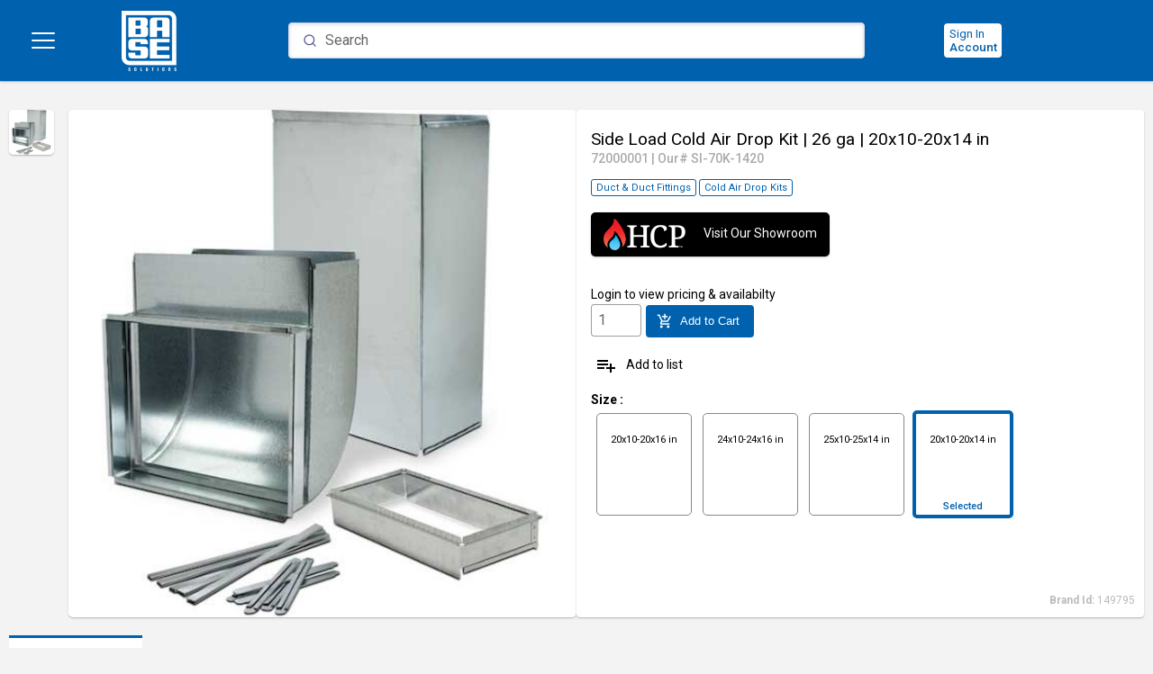

--- FILE ---
content_type: text/html; charset=utf-8
request_url: https://www.basesolutions.com/product/5d8cae65-5fdf-4bc7-a41a-2ddfc9e08832
body_size: 10718
content:
<!DOCTYPE html><html lang="en"><head>
  <meta charset="utf-8">
  <title>Side Load Cold Air Drop Kit | Base Solutions</title>
  <base href="/">
  <meta name="viewport" content="width=device-width, initial-scale=1">
  <link rel="preconnect" href="https://fonts.gstatic.com">
  <style type="text/css">@font-face{font-family:'Roboto';font-style:normal;font-weight:300;font-stretch:100%;font-display:swap;src:url(https://fonts.gstatic.com/s/roboto/v50/KFO7CnqEu92Fr1ME7kSn66aGLdTylUAMa3GUBHMdazTgWw.woff2) format('woff2');unicode-range:U+0460-052F, U+1C80-1C8A, U+20B4, U+2DE0-2DFF, U+A640-A69F, U+FE2E-FE2F;}@font-face{font-family:'Roboto';font-style:normal;font-weight:300;font-stretch:100%;font-display:swap;src:url(https://fonts.gstatic.com/s/roboto/v50/KFO7CnqEu92Fr1ME7kSn66aGLdTylUAMa3iUBHMdazTgWw.woff2) format('woff2');unicode-range:U+0301, U+0400-045F, U+0490-0491, U+04B0-04B1, U+2116;}@font-face{font-family:'Roboto';font-style:normal;font-weight:300;font-stretch:100%;font-display:swap;src:url(https://fonts.gstatic.com/s/roboto/v50/KFO7CnqEu92Fr1ME7kSn66aGLdTylUAMa3CUBHMdazTgWw.woff2) format('woff2');unicode-range:U+1F00-1FFF;}@font-face{font-family:'Roboto';font-style:normal;font-weight:300;font-stretch:100%;font-display:swap;src:url(https://fonts.gstatic.com/s/roboto/v50/KFO7CnqEu92Fr1ME7kSn66aGLdTylUAMa3-UBHMdazTgWw.woff2) format('woff2');unicode-range:U+0370-0377, U+037A-037F, U+0384-038A, U+038C, U+038E-03A1, U+03A3-03FF;}@font-face{font-family:'Roboto';font-style:normal;font-weight:300;font-stretch:100%;font-display:swap;src:url(https://fonts.gstatic.com/s/roboto/v50/KFO7CnqEu92Fr1ME7kSn66aGLdTylUAMawCUBHMdazTgWw.woff2) format('woff2');unicode-range:U+0302-0303, U+0305, U+0307-0308, U+0310, U+0312, U+0315, U+031A, U+0326-0327, U+032C, U+032F-0330, U+0332-0333, U+0338, U+033A, U+0346, U+034D, U+0391-03A1, U+03A3-03A9, U+03B1-03C9, U+03D1, U+03D5-03D6, U+03F0-03F1, U+03F4-03F5, U+2016-2017, U+2034-2038, U+203C, U+2040, U+2043, U+2047, U+2050, U+2057, U+205F, U+2070-2071, U+2074-208E, U+2090-209C, U+20D0-20DC, U+20E1, U+20E5-20EF, U+2100-2112, U+2114-2115, U+2117-2121, U+2123-214F, U+2190, U+2192, U+2194-21AE, U+21B0-21E5, U+21F1-21F2, U+21F4-2211, U+2213-2214, U+2216-22FF, U+2308-230B, U+2310, U+2319, U+231C-2321, U+2336-237A, U+237C, U+2395, U+239B-23B7, U+23D0, U+23DC-23E1, U+2474-2475, U+25AF, U+25B3, U+25B7, U+25BD, U+25C1, U+25CA, U+25CC, U+25FB, U+266D-266F, U+27C0-27FF, U+2900-2AFF, U+2B0E-2B11, U+2B30-2B4C, U+2BFE, U+3030, U+FF5B, U+FF5D, U+1D400-1D7FF, U+1EE00-1EEFF;}@font-face{font-family:'Roboto';font-style:normal;font-weight:300;font-stretch:100%;font-display:swap;src:url(https://fonts.gstatic.com/s/roboto/v50/KFO7CnqEu92Fr1ME7kSn66aGLdTylUAMaxKUBHMdazTgWw.woff2) format('woff2');unicode-range:U+0001-000C, U+000E-001F, U+007F-009F, U+20DD-20E0, U+20E2-20E4, U+2150-218F, U+2190, U+2192, U+2194-2199, U+21AF, U+21E6-21F0, U+21F3, U+2218-2219, U+2299, U+22C4-22C6, U+2300-243F, U+2440-244A, U+2460-24FF, U+25A0-27BF, U+2800-28FF, U+2921-2922, U+2981, U+29BF, U+29EB, U+2B00-2BFF, U+4DC0-4DFF, U+FFF9-FFFB, U+10140-1018E, U+10190-1019C, U+101A0, U+101D0-101FD, U+102E0-102FB, U+10E60-10E7E, U+1D2C0-1D2D3, U+1D2E0-1D37F, U+1F000-1F0FF, U+1F100-1F1AD, U+1F1E6-1F1FF, U+1F30D-1F30F, U+1F315, U+1F31C, U+1F31E, U+1F320-1F32C, U+1F336, U+1F378, U+1F37D, U+1F382, U+1F393-1F39F, U+1F3A7-1F3A8, U+1F3AC-1F3AF, U+1F3C2, U+1F3C4-1F3C6, U+1F3CA-1F3CE, U+1F3D4-1F3E0, U+1F3ED, U+1F3F1-1F3F3, U+1F3F5-1F3F7, U+1F408, U+1F415, U+1F41F, U+1F426, U+1F43F, U+1F441-1F442, U+1F444, U+1F446-1F449, U+1F44C-1F44E, U+1F453, U+1F46A, U+1F47D, U+1F4A3, U+1F4B0, U+1F4B3, U+1F4B9, U+1F4BB, U+1F4BF, U+1F4C8-1F4CB, U+1F4D6, U+1F4DA, U+1F4DF, U+1F4E3-1F4E6, U+1F4EA-1F4ED, U+1F4F7, U+1F4F9-1F4FB, U+1F4FD-1F4FE, U+1F503, U+1F507-1F50B, U+1F50D, U+1F512-1F513, U+1F53E-1F54A, U+1F54F-1F5FA, U+1F610, U+1F650-1F67F, U+1F687, U+1F68D, U+1F691, U+1F694, U+1F698, U+1F6AD, U+1F6B2, U+1F6B9-1F6BA, U+1F6BC, U+1F6C6-1F6CF, U+1F6D3-1F6D7, U+1F6E0-1F6EA, U+1F6F0-1F6F3, U+1F6F7-1F6FC, U+1F700-1F7FF, U+1F800-1F80B, U+1F810-1F847, U+1F850-1F859, U+1F860-1F887, U+1F890-1F8AD, U+1F8B0-1F8BB, U+1F8C0-1F8C1, U+1F900-1F90B, U+1F93B, U+1F946, U+1F984, U+1F996, U+1F9E9, U+1FA00-1FA6F, U+1FA70-1FA7C, U+1FA80-1FA89, U+1FA8F-1FAC6, U+1FACE-1FADC, U+1FADF-1FAE9, U+1FAF0-1FAF8, U+1FB00-1FBFF;}@font-face{font-family:'Roboto';font-style:normal;font-weight:300;font-stretch:100%;font-display:swap;src:url(https://fonts.gstatic.com/s/roboto/v50/KFO7CnqEu92Fr1ME7kSn66aGLdTylUAMa3OUBHMdazTgWw.woff2) format('woff2');unicode-range:U+0102-0103, U+0110-0111, U+0128-0129, U+0168-0169, U+01A0-01A1, U+01AF-01B0, U+0300-0301, U+0303-0304, U+0308-0309, U+0323, U+0329, U+1EA0-1EF9, U+20AB;}@font-face{font-family:'Roboto';font-style:normal;font-weight:300;font-stretch:100%;font-display:swap;src:url(https://fonts.gstatic.com/s/roboto/v50/KFO7CnqEu92Fr1ME7kSn66aGLdTylUAMa3KUBHMdazTgWw.woff2) format('woff2');unicode-range:U+0100-02BA, U+02BD-02C5, U+02C7-02CC, U+02CE-02D7, U+02DD-02FF, U+0304, U+0308, U+0329, U+1D00-1DBF, U+1E00-1E9F, U+1EF2-1EFF, U+2020, U+20A0-20AB, U+20AD-20C0, U+2113, U+2C60-2C7F, U+A720-A7FF;}@font-face{font-family:'Roboto';font-style:normal;font-weight:300;font-stretch:100%;font-display:swap;src:url(https://fonts.gstatic.com/s/roboto/v50/KFO7CnqEu92Fr1ME7kSn66aGLdTylUAMa3yUBHMdazQ.woff2) format('woff2');unicode-range:U+0000-00FF, U+0131, U+0152-0153, U+02BB-02BC, U+02C6, U+02DA, U+02DC, U+0304, U+0308, U+0329, U+2000-206F, U+20AC, U+2122, U+2191, U+2193, U+2212, U+2215, U+FEFF, U+FFFD;}@font-face{font-family:'Roboto';font-style:normal;font-weight:400;font-stretch:100%;font-display:swap;src:url(https://fonts.gstatic.com/s/roboto/v50/KFO7CnqEu92Fr1ME7kSn66aGLdTylUAMa3GUBHMdazTgWw.woff2) format('woff2');unicode-range:U+0460-052F, U+1C80-1C8A, U+20B4, U+2DE0-2DFF, U+A640-A69F, U+FE2E-FE2F;}@font-face{font-family:'Roboto';font-style:normal;font-weight:400;font-stretch:100%;font-display:swap;src:url(https://fonts.gstatic.com/s/roboto/v50/KFO7CnqEu92Fr1ME7kSn66aGLdTylUAMa3iUBHMdazTgWw.woff2) format('woff2');unicode-range:U+0301, U+0400-045F, U+0490-0491, U+04B0-04B1, U+2116;}@font-face{font-family:'Roboto';font-style:normal;font-weight:400;font-stretch:100%;font-display:swap;src:url(https://fonts.gstatic.com/s/roboto/v50/KFO7CnqEu92Fr1ME7kSn66aGLdTylUAMa3CUBHMdazTgWw.woff2) format('woff2');unicode-range:U+1F00-1FFF;}@font-face{font-family:'Roboto';font-style:normal;font-weight:400;font-stretch:100%;font-display:swap;src:url(https://fonts.gstatic.com/s/roboto/v50/KFO7CnqEu92Fr1ME7kSn66aGLdTylUAMa3-UBHMdazTgWw.woff2) format('woff2');unicode-range:U+0370-0377, U+037A-037F, U+0384-038A, U+038C, U+038E-03A1, U+03A3-03FF;}@font-face{font-family:'Roboto';font-style:normal;font-weight:400;font-stretch:100%;font-display:swap;src:url(https://fonts.gstatic.com/s/roboto/v50/KFO7CnqEu92Fr1ME7kSn66aGLdTylUAMawCUBHMdazTgWw.woff2) format('woff2');unicode-range:U+0302-0303, U+0305, U+0307-0308, U+0310, U+0312, U+0315, U+031A, U+0326-0327, U+032C, U+032F-0330, U+0332-0333, U+0338, U+033A, U+0346, U+034D, U+0391-03A1, U+03A3-03A9, U+03B1-03C9, U+03D1, U+03D5-03D6, U+03F0-03F1, U+03F4-03F5, U+2016-2017, U+2034-2038, U+203C, U+2040, U+2043, U+2047, U+2050, U+2057, U+205F, U+2070-2071, U+2074-208E, U+2090-209C, U+20D0-20DC, U+20E1, U+20E5-20EF, U+2100-2112, U+2114-2115, U+2117-2121, U+2123-214F, U+2190, U+2192, U+2194-21AE, U+21B0-21E5, U+21F1-21F2, U+21F4-2211, U+2213-2214, U+2216-22FF, U+2308-230B, U+2310, U+2319, U+231C-2321, U+2336-237A, U+237C, U+2395, U+239B-23B7, U+23D0, U+23DC-23E1, U+2474-2475, U+25AF, U+25B3, U+25B7, U+25BD, U+25C1, U+25CA, U+25CC, U+25FB, U+266D-266F, U+27C0-27FF, U+2900-2AFF, U+2B0E-2B11, U+2B30-2B4C, U+2BFE, U+3030, U+FF5B, U+FF5D, U+1D400-1D7FF, U+1EE00-1EEFF;}@font-face{font-family:'Roboto';font-style:normal;font-weight:400;font-stretch:100%;font-display:swap;src:url(https://fonts.gstatic.com/s/roboto/v50/KFO7CnqEu92Fr1ME7kSn66aGLdTylUAMaxKUBHMdazTgWw.woff2) format('woff2');unicode-range:U+0001-000C, U+000E-001F, U+007F-009F, U+20DD-20E0, U+20E2-20E4, U+2150-218F, U+2190, U+2192, U+2194-2199, U+21AF, U+21E6-21F0, U+21F3, U+2218-2219, U+2299, U+22C4-22C6, U+2300-243F, U+2440-244A, U+2460-24FF, U+25A0-27BF, U+2800-28FF, U+2921-2922, U+2981, U+29BF, U+29EB, U+2B00-2BFF, U+4DC0-4DFF, U+FFF9-FFFB, U+10140-1018E, U+10190-1019C, U+101A0, U+101D0-101FD, U+102E0-102FB, U+10E60-10E7E, U+1D2C0-1D2D3, U+1D2E0-1D37F, U+1F000-1F0FF, U+1F100-1F1AD, U+1F1E6-1F1FF, U+1F30D-1F30F, U+1F315, U+1F31C, U+1F31E, U+1F320-1F32C, U+1F336, U+1F378, U+1F37D, U+1F382, U+1F393-1F39F, U+1F3A7-1F3A8, U+1F3AC-1F3AF, U+1F3C2, U+1F3C4-1F3C6, U+1F3CA-1F3CE, U+1F3D4-1F3E0, U+1F3ED, U+1F3F1-1F3F3, U+1F3F5-1F3F7, U+1F408, U+1F415, U+1F41F, U+1F426, U+1F43F, U+1F441-1F442, U+1F444, U+1F446-1F449, U+1F44C-1F44E, U+1F453, U+1F46A, U+1F47D, U+1F4A3, U+1F4B0, U+1F4B3, U+1F4B9, U+1F4BB, U+1F4BF, U+1F4C8-1F4CB, U+1F4D6, U+1F4DA, U+1F4DF, U+1F4E3-1F4E6, U+1F4EA-1F4ED, U+1F4F7, U+1F4F9-1F4FB, U+1F4FD-1F4FE, U+1F503, U+1F507-1F50B, U+1F50D, U+1F512-1F513, U+1F53E-1F54A, U+1F54F-1F5FA, U+1F610, U+1F650-1F67F, U+1F687, U+1F68D, U+1F691, U+1F694, U+1F698, U+1F6AD, U+1F6B2, U+1F6B9-1F6BA, U+1F6BC, U+1F6C6-1F6CF, U+1F6D3-1F6D7, U+1F6E0-1F6EA, U+1F6F0-1F6F3, U+1F6F7-1F6FC, U+1F700-1F7FF, U+1F800-1F80B, U+1F810-1F847, U+1F850-1F859, U+1F860-1F887, U+1F890-1F8AD, U+1F8B0-1F8BB, U+1F8C0-1F8C1, U+1F900-1F90B, U+1F93B, U+1F946, U+1F984, U+1F996, U+1F9E9, U+1FA00-1FA6F, U+1FA70-1FA7C, U+1FA80-1FA89, U+1FA8F-1FAC6, U+1FACE-1FADC, U+1FADF-1FAE9, U+1FAF0-1FAF8, U+1FB00-1FBFF;}@font-face{font-family:'Roboto';font-style:normal;font-weight:400;font-stretch:100%;font-display:swap;src:url(https://fonts.gstatic.com/s/roboto/v50/KFO7CnqEu92Fr1ME7kSn66aGLdTylUAMa3OUBHMdazTgWw.woff2) format('woff2');unicode-range:U+0102-0103, U+0110-0111, U+0128-0129, U+0168-0169, U+01A0-01A1, U+01AF-01B0, U+0300-0301, U+0303-0304, U+0308-0309, U+0323, U+0329, U+1EA0-1EF9, U+20AB;}@font-face{font-family:'Roboto';font-style:normal;font-weight:400;font-stretch:100%;font-display:swap;src:url(https://fonts.gstatic.com/s/roboto/v50/KFO7CnqEu92Fr1ME7kSn66aGLdTylUAMa3KUBHMdazTgWw.woff2) format('woff2');unicode-range:U+0100-02BA, U+02BD-02C5, U+02C7-02CC, U+02CE-02D7, U+02DD-02FF, U+0304, U+0308, U+0329, U+1D00-1DBF, U+1E00-1E9F, U+1EF2-1EFF, U+2020, U+20A0-20AB, U+20AD-20C0, U+2113, U+2C60-2C7F, U+A720-A7FF;}@font-face{font-family:'Roboto';font-style:normal;font-weight:400;font-stretch:100%;font-display:swap;src:url(https://fonts.gstatic.com/s/roboto/v50/KFO7CnqEu92Fr1ME7kSn66aGLdTylUAMa3yUBHMdazQ.woff2) format('woff2');unicode-range:U+0000-00FF, U+0131, U+0152-0153, U+02BB-02BC, U+02C6, U+02DA, U+02DC, U+0304, U+0308, U+0329, U+2000-206F, U+20AC, U+2122, U+2191, U+2193, U+2212, U+2215, U+FEFF, U+FFFD;}@font-face{font-family:'Roboto';font-style:normal;font-weight:500;font-stretch:100%;font-display:swap;src:url(https://fonts.gstatic.com/s/roboto/v50/KFO7CnqEu92Fr1ME7kSn66aGLdTylUAMa3GUBHMdazTgWw.woff2) format('woff2');unicode-range:U+0460-052F, U+1C80-1C8A, U+20B4, U+2DE0-2DFF, U+A640-A69F, U+FE2E-FE2F;}@font-face{font-family:'Roboto';font-style:normal;font-weight:500;font-stretch:100%;font-display:swap;src:url(https://fonts.gstatic.com/s/roboto/v50/KFO7CnqEu92Fr1ME7kSn66aGLdTylUAMa3iUBHMdazTgWw.woff2) format('woff2');unicode-range:U+0301, U+0400-045F, U+0490-0491, U+04B0-04B1, U+2116;}@font-face{font-family:'Roboto';font-style:normal;font-weight:500;font-stretch:100%;font-display:swap;src:url(https://fonts.gstatic.com/s/roboto/v50/KFO7CnqEu92Fr1ME7kSn66aGLdTylUAMa3CUBHMdazTgWw.woff2) format('woff2');unicode-range:U+1F00-1FFF;}@font-face{font-family:'Roboto';font-style:normal;font-weight:500;font-stretch:100%;font-display:swap;src:url(https://fonts.gstatic.com/s/roboto/v50/KFO7CnqEu92Fr1ME7kSn66aGLdTylUAMa3-UBHMdazTgWw.woff2) format('woff2');unicode-range:U+0370-0377, U+037A-037F, U+0384-038A, U+038C, U+038E-03A1, U+03A3-03FF;}@font-face{font-family:'Roboto';font-style:normal;font-weight:500;font-stretch:100%;font-display:swap;src:url(https://fonts.gstatic.com/s/roboto/v50/KFO7CnqEu92Fr1ME7kSn66aGLdTylUAMawCUBHMdazTgWw.woff2) format('woff2');unicode-range:U+0302-0303, U+0305, U+0307-0308, U+0310, U+0312, U+0315, U+031A, U+0326-0327, U+032C, U+032F-0330, U+0332-0333, U+0338, U+033A, U+0346, U+034D, U+0391-03A1, U+03A3-03A9, U+03B1-03C9, U+03D1, U+03D5-03D6, U+03F0-03F1, U+03F4-03F5, U+2016-2017, U+2034-2038, U+203C, U+2040, U+2043, U+2047, U+2050, U+2057, U+205F, U+2070-2071, U+2074-208E, U+2090-209C, U+20D0-20DC, U+20E1, U+20E5-20EF, U+2100-2112, U+2114-2115, U+2117-2121, U+2123-214F, U+2190, U+2192, U+2194-21AE, U+21B0-21E5, U+21F1-21F2, U+21F4-2211, U+2213-2214, U+2216-22FF, U+2308-230B, U+2310, U+2319, U+231C-2321, U+2336-237A, U+237C, U+2395, U+239B-23B7, U+23D0, U+23DC-23E1, U+2474-2475, U+25AF, U+25B3, U+25B7, U+25BD, U+25C1, U+25CA, U+25CC, U+25FB, U+266D-266F, U+27C0-27FF, U+2900-2AFF, U+2B0E-2B11, U+2B30-2B4C, U+2BFE, U+3030, U+FF5B, U+FF5D, U+1D400-1D7FF, U+1EE00-1EEFF;}@font-face{font-family:'Roboto';font-style:normal;font-weight:500;font-stretch:100%;font-display:swap;src:url(https://fonts.gstatic.com/s/roboto/v50/KFO7CnqEu92Fr1ME7kSn66aGLdTylUAMaxKUBHMdazTgWw.woff2) format('woff2');unicode-range:U+0001-000C, U+000E-001F, U+007F-009F, U+20DD-20E0, U+20E2-20E4, U+2150-218F, U+2190, U+2192, U+2194-2199, U+21AF, U+21E6-21F0, U+21F3, U+2218-2219, U+2299, U+22C4-22C6, U+2300-243F, U+2440-244A, U+2460-24FF, U+25A0-27BF, U+2800-28FF, U+2921-2922, U+2981, U+29BF, U+29EB, U+2B00-2BFF, U+4DC0-4DFF, U+FFF9-FFFB, U+10140-1018E, U+10190-1019C, U+101A0, U+101D0-101FD, U+102E0-102FB, U+10E60-10E7E, U+1D2C0-1D2D3, U+1D2E0-1D37F, U+1F000-1F0FF, U+1F100-1F1AD, U+1F1E6-1F1FF, U+1F30D-1F30F, U+1F315, U+1F31C, U+1F31E, U+1F320-1F32C, U+1F336, U+1F378, U+1F37D, U+1F382, U+1F393-1F39F, U+1F3A7-1F3A8, U+1F3AC-1F3AF, U+1F3C2, U+1F3C4-1F3C6, U+1F3CA-1F3CE, U+1F3D4-1F3E0, U+1F3ED, U+1F3F1-1F3F3, U+1F3F5-1F3F7, U+1F408, U+1F415, U+1F41F, U+1F426, U+1F43F, U+1F441-1F442, U+1F444, U+1F446-1F449, U+1F44C-1F44E, U+1F453, U+1F46A, U+1F47D, U+1F4A3, U+1F4B0, U+1F4B3, U+1F4B9, U+1F4BB, U+1F4BF, U+1F4C8-1F4CB, U+1F4D6, U+1F4DA, U+1F4DF, U+1F4E3-1F4E6, U+1F4EA-1F4ED, U+1F4F7, U+1F4F9-1F4FB, U+1F4FD-1F4FE, U+1F503, U+1F507-1F50B, U+1F50D, U+1F512-1F513, U+1F53E-1F54A, U+1F54F-1F5FA, U+1F610, U+1F650-1F67F, U+1F687, U+1F68D, U+1F691, U+1F694, U+1F698, U+1F6AD, U+1F6B2, U+1F6B9-1F6BA, U+1F6BC, U+1F6C6-1F6CF, U+1F6D3-1F6D7, U+1F6E0-1F6EA, U+1F6F0-1F6F3, U+1F6F7-1F6FC, U+1F700-1F7FF, U+1F800-1F80B, U+1F810-1F847, U+1F850-1F859, U+1F860-1F887, U+1F890-1F8AD, U+1F8B0-1F8BB, U+1F8C0-1F8C1, U+1F900-1F90B, U+1F93B, U+1F946, U+1F984, U+1F996, U+1F9E9, U+1FA00-1FA6F, U+1FA70-1FA7C, U+1FA80-1FA89, U+1FA8F-1FAC6, U+1FACE-1FADC, U+1FADF-1FAE9, U+1FAF0-1FAF8, U+1FB00-1FBFF;}@font-face{font-family:'Roboto';font-style:normal;font-weight:500;font-stretch:100%;font-display:swap;src:url(https://fonts.gstatic.com/s/roboto/v50/KFO7CnqEu92Fr1ME7kSn66aGLdTylUAMa3OUBHMdazTgWw.woff2) format('woff2');unicode-range:U+0102-0103, U+0110-0111, U+0128-0129, U+0168-0169, U+01A0-01A1, U+01AF-01B0, U+0300-0301, U+0303-0304, U+0308-0309, U+0323, U+0329, U+1EA0-1EF9, U+20AB;}@font-face{font-family:'Roboto';font-style:normal;font-weight:500;font-stretch:100%;font-display:swap;src:url(https://fonts.gstatic.com/s/roboto/v50/KFO7CnqEu92Fr1ME7kSn66aGLdTylUAMa3KUBHMdazTgWw.woff2) format('woff2');unicode-range:U+0100-02BA, U+02BD-02C5, U+02C7-02CC, U+02CE-02D7, U+02DD-02FF, U+0304, U+0308, U+0329, U+1D00-1DBF, U+1E00-1E9F, U+1EF2-1EFF, U+2020, U+20A0-20AB, U+20AD-20C0, U+2113, U+2C60-2C7F, U+A720-A7FF;}@font-face{font-family:'Roboto';font-style:normal;font-weight:500;font-stretch:100%;font-display:swap;src:url(https://fonts.gstatic.com/s/roboto/v50/KFO7CnqEu92Fr1ME7kSn66aGLdTylUAMa3yUBHMdazQ.woff2) format('woff2');unicode-range:U+0000-00FF, U+0131, U+0152-0153, U+02BB-02BC, U+02C6, U+02DA, U+02DC, U+0304, U+0308, U+0329, U+2000-206F, U+20AC, U+2122, U+2191, U+2193, U+2212, U+2215, U+FEFF, U+FFFD;}</style>
  <style type="text/css">@font-face{font-family:'Material Icons';font-style:normal;font-weight:400;src:url(https://fonts.gstatic.com/s/materialicons/v145/flUhRq6tzZclQEJ-Vdg-IuiaDsNcIhQ8tQ.woff2) format('woff2');}.material-icons{font-family:'Material Icons';font-weight:normal;font-style:normal;font-size:24px;line-height:1;letter-spacing:normal;text-transform:none;display:inline-block;white-space:nowrap;word-wrap:normal;direction:ltr;-webkit-font-feature-settings:'liga';-webkit-font-smoothing:antialiased;}</style>
<style>@import"https://fonts.googleapis.com/css2?family=Poppins:ital,wght@0,100;0,200;0,300;0,400;0,500;0,600;0,700;0,800;0,900;1,100;1,200;1,300;1,400;1,500;1,700;1,800;1,900&family=Roboto:ital,wght@0,300;0,400;0,500;0,700;0,900;1,100;1,300;1,400;1,500;1,700;1,900&display=swap";:root{--swiper-theme-color:#007aff}:root{--swiper-navigation-size:44px}@charset "UTF-8";html,body{height:100%;font-family:Roboto,Helvetica Neue,sans-serif}body{margin:0;font-family:Roboto,Helvetica Neue,sans-serif!important}:root{--link-color:#0000ff;--nav-color:#444444;--nav-link-color:#ffffff;--primary-contrast:#000000;--warn-contrast:#000000;--accent-contrast:#000000;--app-scanner-dialog-height:calc(100vh - 16px)}:root{--primary-50:#ffffff;--primary-100:#ffffff;--primary-200:#fffcfa;--primary-300:#fddfc4;--primary-400:#faba7f;--primary-500:#f9aa61;--primary-600:#f9aa61;--primary-700:#f89a44;--primary-800:#f78a27;--primary-900:#bb5d07;--primary-A100:#ffffff;--primary-A200:#ffead6;--primary-A400:#ffb470;--primary-A700:#fda758}:root{--accent-50:#ffffff;--accent-100:#ffffff;--accent-200:#fffcfa;--accent-300:#fddfc4;--accent-400:#faba7f;--accent-500:#f9aa61;--accent-600:#f9aa61;--accent-700:#f89a44;--accent-800:#f78a27;--accent-900:#bb5d07;--accent-A100:#ffffff;--accent-A200:#ffead6;--accent-A400:#ffb470;--accent-A700:#fda758}:root{--dynamic-colour:#f9aa61;--warn-50:#ffffff;--warn-100:#ffffff;--warn-200:#fffcfa;--warn-300:#fddfc4;--warn-400:#faba7f;--warn-500:#f9aa61;--warn-600:#f9aa61;--warn-700:#f89a44;--warn-800:#f78a27;--warn-900:#bb5d07;--warn-A100:#ffffff;--warn-A200:#ffead6;--warn-A400:#ffb470;--warn-A700:#fda758}body{background:#f3f3f3}@media print{*{color:#000!important;background:none!important}}</style><style>@import"https://fonts.googleapis.com/css2?family=Poppins:ital,wght@0,100;0,200;0,300;0,400;0,500;0,600;0,700;0,800;0,900;1,100;1,200;1,300;1,400;1,500;1,700;1,800;1,900&family=Roboto:ital,wght@0,300;0,400;0,500;0,700;0,900;1,100;1,300;1,400;1,500;1,700;1,900&display=swap";:root{--swiper-theme-color:#007aff}:root{--swiper-navigation-size:44px}@charset "UTF-8";html,body{height:100%;font-family:Roboto,Helvetica Neue,sans-serif}body{margin:0;font-family:Roboto,Helvetica Neue,sans-serif!important}.mat-ripple{overflow:hidden;position:relative}.mat-ripple:not(:empty){transform:translateZ(0)}.cdk-visually-hidden{border:0;clip:rect(0 0 0 0);height:1px;margin:-1px;overflow:hidden;padding:0;position:absolute;width:1px;white-space:nowrap;outline:0;-webkit-appearance:none;-moz-appearance:none;left:0}.mat-mdc-focus-indicator{position:relative}.mat-mdc-focus-indicator:before{inset:0;position:absolute;box-sizing:border-box;pointer-events:none;display:var(--mat-mdc-focus-indicator-display, none);border:var(--mat-mdc-focus-indicator-border-width, 3px) var(--mat-mdc-focus-indicator-border-style, solid) var(--mat-mdc-focus-indicator-border-color, transparent);border-radius:var(--mat-mdc-focus-indicator-border-radius, 4px)}.mat-mdc-focus-indicator:focus:before{content:""}:root{--link-color:#0000ff;--nav-color:#444444;--nav-link-color:#ffffff;--primary-contrast:#000000;--warn-contrast:#000000;--accent-contrast:#000000;--app-scanner-dialog-height:calc(100vh - 16px)}:root{--primary-50:#ffffff;--primary-100:#ffffff;--primary-200:#fffcfa;--primary-300:#fddfc4;--primary-400:#faba7f;--primary-500:#f9aa61;--primary-600:#f9aa61;--primary-700:#f89a44;--primary-800:#f78a27;--primary-900:#bb5d07;--primary-A100:#ffffff;--primary-A200:#ffead6;--primary-A400:#ffb470;--primary-A700:#fda758}:root{--accent-50:#ffffff;--accent-100:#ffffff;--accent-200:#fffcfa;--accent-300:#fddfc4;--accent-400:#faba7f;--accent-500:#f9aa61;--accent-600:#f9aa61;--accent-700:#f89a44;--accent-800:#f78a27;--accent-900:#bb5d07;--accent-A100:#ffffff;--accent-A200:#ffead6;--accent-A400:#ffb470;--accent-A700:#fda758}:root{--dynamic-colour:#f9aa61;--warn-50:#ffffff;--warn-100:#ffffff;--warn-200:#fffcfa;--warn-300:#fddfc4;--warn-400:#faba7f;--warn-500:#f9aa61;--warn-600:#f9aa61;--warn-700:#f89a44;--warn-800:#f78a27;--warn-900:#bb5d07;--warn-A100:#ffffff;--warn-A200:#ffead6;--warn-A400:#ffb470;--warn-A700:#fda758}.mat-mdc-card{box-shadow:0 2px 1px -1px #0003,0 1px 1px #00000024,0 1px 3px #0000001f;--mdc-elevated-card-container-color:#fff}.mdc-text-field:not(.mdc-text-field--disabled) .mdc-text-field__input{color:#000000de}@media all{.mdc-text-field:not(.mdc-text-field--disabled) .mdc-text-field__input::placeholder{color:#0009}}@media all{.mdc-text-field:not(.mdc-text-field--disabled) .mdc-text-field__input:-ms-input-placeholder{color:#0009}}.mdc-text-field .mdc-text-field__input{caret-color:var(--mdc-theme-primary, var(--primary-500))}.mdc-text-field--outlined:not(.mdc-text-field--disabled) .mdc-notched-outline__leading,.mdc-text-field--outlined:not(.mdc-text-field--disabled) .mdc-notched-outline__notch,.mdc-text-field--outlined:not(.mdc-text-field--disabled) .mdc-notched-outline__trailing{border-color:#00000061}.mdc-text-field--outlined:not(.mdc-text-field--disabled):not(.mdc-text-field--focused):hover .mdc-notched-outline .mdc-notched-outline__leading,.mdc-text-field--outlined:not(.mdc-text-field--disabled):not(.mdc-text-field--focused):hover .mdc-notched-outline .mdc-notched-outline__notch,.mdc-text-field--outlined:not(.mdc-text-field--disabled):not(.mdc-text-field--focused):hover .mdc-notched-outline .mdc-notched-outline__trailing{border-color:#000000de}.mat-mdc-form-field.mat-mdc-form-field.mat-mdc-form-field.mat-mdc-form-field.mat-mdc-form-field .mdc-notched-outline__notch{border-left:1px solid transparent}.mat-mdc-unelevated-button.mat-unthemed{--mdc-filled-button-container-color:#fff;--mdc-filled-button-label-text-color:#000}.mat-mdc-unelevated-button.mat-primary{--mdc-filled-button-container-color:var(--primary-500);--mdc-filled-button-label-text-color:#000}.mat-mdc-outlined-button{--mdc-outlined-button-outline-color:rgba(0, 0, 0, .12)}.mat-mdc-outlined-button.mat-primary{--mdc-outlined-button-label-text-color:var(--primary-500)}.mat-mdc-outlined-button{--mat-mdc-button-persistent-ripple-color:#000;--mat-mdc-button-ripple-color:rgba(0, 0, 0, .1)}.mat-mdc-outlined-button:hover .mat-mdc-button-persistent-ripple:before{opacity:.04}.mat-mdc-outlined-button:active .mat-mdc-button-persistent-ripple:before{opacity:.12}.mat-mdc-outlined-button.mat-primary{--mat-mdc-button-persistent-ripple-color:var(--primary-500);--mat-mdc-button-ripple-color:rgba(var(--primary-500), .1)}.mat-mdc-unelevated-button{--mat-mdc-button-persistent-ripple-color:#000;--mat-mdc-button-ripple-color:rgba(0, 0, 0, .1)}.mat-mdc-unelevated-button:hover .mat-mdc-button-persistent-ripple:before{opacity:.04}.mat-mdc-unelevated-button:active .mat-mdc-button-persistent-ripple:before{opacity:.12}.mat-mdc-unelevated-button.mat-primary{--mat-mdc-button-persistent-ripple-color:#000;--mat-mdc-button-ripple-color:rgba(0, 0, 0, .1)}:root .mat-mdc-card{box-shadow:0 2px 1px -1px #0003,0 1px 1px #00000024,0 1px 3px #0000001f;--mdc-elevated-card-container-color:#fff}:root .mdc-text-field:not(.mdc-text-field--disabled) .mdc-text-field__input{color:#000000de}@media all{:root .mdc-text-field:not(.mdc-text-field--disabled) .mdc-text-field__input::placeholder{color:#0009}}@media all{:root .mdc-text-field:not(.mdc-text-field--disabled) .mdc-text-field__input:-ms-input-placeholder{color:#0009}}:root .mdc-text-field .mdc-text-field__input{caret-color:var(--mdc-theme-primary, var(--primary-500))}:root .mdc-text-field--outlined:not(.mdc-text-field--disabled) .mdc-notched-outline__leading,:root .mdc-text-field--outlined:not(.mdc-text-field--disabled) .mdc-notched-outline__notch,:root .mdc-text-field--outlined:not(.mdc-text-field--disabled) .mdc-notched-outline__trailing{border-color:#00000061}:root .mdc-text-field--outlined:not(.mdc-text-field--disabled):not(.mdc-text-field--focused):hover .mdc-notched-outline .mdc-notched-outline__leading,:root .mdc-text-field--outlined:not(.mdc-text-field--disabled):not(.mdc-text-field--focused):hover .mdc-notched-outline .mdc-notched-outline__notch,:root .mdc-text-field--outlined:not(.mdc-text-field--disabled):not(.mdc-text-field--focused):hover .mdc-notched-outline .mdc-notched-outline__trailing{border-color:#000000de}:root .mat-mdc-form-field.mat-mdc-form-field.mat-mdc-form-field.mat-mdc-form-field.mat-mdc-form-field .mdc-notched-outline__notch{border-left:1px solid transparent}:root .mat-mdc-unelevated-button.mat-unthemed{--mdc-filled-button-container-color:#fff;--mdc-filled-button-label-text-color:#000}:root .mat-mdc-unelevated-button.mat-primary{--mdc-filled-button-container-color:var(--primary-500);--mdc-filled-button-label-text-color:#000}:root .mat-mdc-outlined-button{--mdc-outlined-button-outline-color:rgba(0, 0, 0, .12)}:root .mat-mdc-outlined-button.mat-primary{--mdc-outlined-button-label-text-color:var(--primary-500)}:root .mat-mdc-outlined-button{--mat-mdc-button-persistent-ripple-color:#000;--mat-mdc-button-ripple-color:rgba(0, 0, 0, .1)}:root .mat-mdc-outlined-button:hover .mat-mdc-button-persistent-ripple:before{opacity:.04}:root .mat-mdc-outlined-button:active .mat-mdc-button-persistent-ripple:before{opacity:.12}:root .mat-mdc-outlined-button.mat-primary{--mat-mdc-button-persistent-ripple-color:var(--primary-500);--mat-mdc-button-ripple-color:rgba(var(--primary-500), .1)}:root .mat-mdc-unelevated-button{--mat-mdc-button-persistent-ripple-color:#000;--mat-mdc-button-ripple-color:rgba(0, 0, 0, .1)}:root .mat-mdc-unelevated-button:hover .mat-mdc-button-persistent-ripple:before{opacity:.04}:root .mat-mdc-unelevated-button:active .mat-mdc-button-persistent-ripple:before{opacity:.12}:root .mat-mdc-unelevated-button.mat-primary{--mat-mdc-button-persistent-ripple-color:#000;--mat-mdc-button-ripple-color:rgba(0, 0, 0, .1)}body{background:#f3f3f3}a{color:var(--link-color)}.public-side-menu{background:var(--nav-color)}.public-side-menu p{padding:1px 4px;color:var(--nav-link-color)}.public-side-menu p a{border-radius:3px;color:var(--nav-link-color)}.public-side-menu .mat-mdc-outlined-button:not(:disabled){border-color:var(--nav-link-color);color:var(--nav-link-color)}.public-side-menu .mat-mdc-outlined-button:not(:disabled):hover{background-color:#0000001f}.mobile-menu-container{background:var(--nav-color);border-bottom:solid 1px var(--nav-color)}.mobile-menu-container .mobile-hamburger{background-color:transparent;border:1px solid rgba(255,255,255,.12)}.mobile-menu-container .mobile-hamburger span{background-color:var(--nav-link-color)}.ddepot .mat-mdc-unelevated-button:not(:disabled),.ddepot .mat-mdc-unelevated-button.mat-primary{color:var(--primary-contrast)}a,a:hover{text-decoration:none}h5{font-size:1.2em;font-weight:400}p{line-height:1.5em}.small-number-input{margin-right:5px}.small-number-input>div{padding:0 8px!important}.small-number-input .mat-mdc-text-field-wrapper.mdc-text-field--outlined .mat-mdc-form-field-infix{padding-top:8px;padding-bottom:8px;min-height:36px;width:40px}body .mdc-text-field,.ddepot .mdc-text-field{padding:8px}.ddepot .small-number-input .mdc-text-field{padding:0 8px}.grid-outer{display:flex;gap:16px}.grid-inner-50{flex:50%;padding:0}.grid-inner-50.card{box-shadow:0 1px 1px -1px #0003,0 1px 1px #00000024,0 1px 3px #0000001f;padding:16px;background:#ffffff;border-radius:4px;box-sizing:border-box}@media only screen and (max-width: 767px){.grid-outer,.grid-inner-50{display:block}}.wrapper{padding-left:10px;padding-right:40px;margin-left:auto;margin-right:auto;max-width:1440px;box-sizing:content-box}.public .wrapper{padding-left:10px;padding-right:10px}.mat-mdc-card.padded-card{padding:16px;background:#ffffff}@media only screen and (max-width: 767px){.mat-mdc-card.padded-card{padding:8px}}:root .mat-mdc-card{box-shadow:0 1px 1px -1px #0003,0 1px 1px #00000024,0 1px 3px #0000001f}.showroom-button{color:var(--primary-contrast);text-decoration:none!important;display:inline-block;padding:7px 14px;line-height:27px;border-radius:5px;cursor:pointer;width:-moz-fit-content;width:fit-content;box-shadow:0 1px 1px -1px #0003,0 1px 1px #00000024,0 1px 3px #0000001f}.showroom-button img{vertical-align:middle}.focus-image{border-radius:5px;box-shadow:0 1px 1px -1px #0003,0 1px 1px #00000024,0 1px 3px #0000001f}.variant-option-tab-new{display:inline-block;border:1px solid #888;padding:6px 12px;margin-left:6px;margin-right:6px;border-radius:5px;text-align:center}.variant-option-tab-new{text-align:center;padding:2px 2px 3px;border:1px solid #888;width:100px;height:107px;position:relative;vertical-align:top;margin-top:4px;margin-bottom:4px}.variant-option-tab-new .variant-option-tab-new-inner{padding:1px;margin-bottom:1px;border-radius:1px 1px 3px 3px;position:relative;overflow:hidden;height:80px}.variant-option-tab-new .stock-label{font-size:11px;font-weight:500;color:#000;width:100%;text-align:center;position:absolute;bottom:3px;left:0;margin:0}.variant-option-tab-new .variant-attr-label{font-size:11px;font-weight:400;color:#000}.variant-option-tab-new.selected{border:4px solid var(--primary-500);margin-top:1px;margin-left:3px;margin-right:3px}.variant-option-tab-new.selected .stock-label{color:var(--primary-500)}@media only screen and (max-width: 599px){.variant-option-tab-new{width:85px}}.search-tags-holder{margin-bottom:5px}.search-tags-holder>span a{display:inline-block!important;padding:3px 5px;background-color:var(--primary-500);color:var(--primary-contrast);border-radius:3px;font-size:11px;margin-bottom:3px;margin-right:3px;line-height:11px;font-weight:400;width:max-content}.search-tags-holder.category-pill>span a{background-color:var(--primary-contrast);color:var(--primary-500);border:1px solid var(--primary-500)}.public-side-menu{background:var(--nav-color);position:fixed;left:0;top:71px;height:calc(100vh - 71px);z-index:100;padding-top:20px;width:250px;margin-left:-250px;transition:margin-left .2s cubic-bezier(.075,.82,.165,1)}.public-side-menu .loggout-holder{text-align:center;position:absolute;bottom:40px;width:100%}.public-side-menu p{margin-bottom:0;margin-top:0}.public-side-menu p a{display:block;padding:9px 22px;text-decoration:none}@media only screen and (max-width: 980px){.public-side-menu{display:none!important}}.loggout-holder{overflow-y:auto;overflow-x:hidden}.loggout-holder{max-height:calc(100vh - 620px)}.loggout-holder::-webkit-scrollbar-track{box-shadow:inset 0 0 6px #0000004d;border-radius:10px;background-color:transparent}.loggout-holder::-webkit-scrollbar{width:8px;background-color:transparent}.loggout-holder::-webkit-scrollbar-thumb{border-radius:10px;-webkit-box-shadow:inset 0 0 6px rgba(0,0,0,.3);background-color:var(--nav-link-color)}.mobile-menu-container{display:none;padding-bottom:11px}.mobile-menu-container .mobile-logo{margin-top:11px;max-height:44px}.mobile-menu-container .mobile-menu-cart{color:var(--nav-link-color);float:right;margin-top:20px}.mobile-menu-container .mobile-menu-cart *{color:var(--nav-link-color)}.mobile-menu-container .mobile-menu-login{float:right;margin-top:12px;color:var(--nav-active-link-color)!important;background-color:var(--nav-active-background-color)!important;height:38px;font-size:13.3333px;font-weight:400;position:relative}.mobile-menu-container .mobile-menu-login span{font-family:Roboto,Helvetica Neue,sans-serif;font-weight:500}.mobile-menu-container .mobile-menu-search,.mobile-menu-container .mobile-menu-search{margin-top:12px}.mobile-menu-container .mobile-menu-search>.mat-mdc-form-field,.mobile-menu-container .mobile-menu-search>.mat-mdc-form-field{display:inline-block;position:relative;background:#fff;border-radius:4px;width:100%;padding-left:2.5rem;box-sizing:border-box;border:1px solid #d6d6e7;border-bottom:1px solid rgb(214,214,231);box-shadow:#777aaf4d 0 1px 4px inset}.mobile-menu-container .mobile-menu-search>.mat-mdc-form-field:before,.mobile-menu-container .mobile-menu-search>.mat-mdc-form-field:before{background:transparent url(data:image/svg+xml;utf8,%3Csvg%20xmlns%3D%22http%3A%2F%2Fwww.w3.org%2F2000%2Fsvg%22%20width%3D%2216%22%20height%3D%2216%22%20viewBox%3D%220%200%2024%2024%22%20fill%3D%22none%22%20stroke%3D%22%235a5e9a%22%20stroke-width%3D%222%22%20stroke-linecap%3D%22round%22%20stroke-linejoin%3D%22round%22%3E%3Ccircle%20cx%3D%2211%22%20cy%3D%2211%22%20r%3D%228%22%3E%3C%2Fcircle%3E%3Cline%20x1%3D%2221%22%20y1%3D%2221%22%20x2%3D%2216.65%22%20y2%3D%2216.65%22%3E%3C%2Fline%3E%3C%2Fsvg%3E) repeat scroll 0% 0%;content:"";height:1rem;left:calc(1rem - 1px);margin-top:-.5rem;position:absolute;top:50%;width:1rem;z-index:10}.mobile-menu-container .mobile-menu-search>.mat-mdc-form-field .mat-mdc-form-field-subscript-wrapper,.mobile-menu-container .mobile-menu-search>.mat-mdc-form-field .mat-mdc-form-field-subscript-wrapper{display:none}.mobile-menu-container .mobile-menu-search>.mat-mdc-form-field .mat-mdc-form-field-input-control,.mobile-menu-container .mobile-menu-search>.mat-mdc-form-field .mat-mdc-form-field-input-control{font-size:14px}.mobile-menu-container .mobile-menu-search>.mat-mdc-form-field .mat-mdc-form-field-input-control ::placeholder,.mobile-menu-container .mobile-menu-search>.mat-mdc-form-field .mat-mdc-form-field-input-control ::placeholder{color:#23263b;opacity:1}.mobile-menu-container .mobile-menu-search>.mat-mdc-form-field .mat-mdc-form-field-input-control :-ms-input-placeholder,.mobile-menu-container .mobile-menu-search>.mat-mdc-form-field .mat-mdc-form-field-input-control :-ms-input-placeholder{color:#23263b}.mobile-menu-container .mobile-menu-search>.mat-mdc-form-field .mat-mdc-form-field-input-control ::-ms-input-placeholder,.mobile-menu-container .mobile-menu-search>.mat-mdc-form-field .mat-mdc-form-field-input-control ::-ms-input-placeholder{color:#23263b}.mobile-menu-container .mobile-menu-search>.mat-mdc-form-field .mdc-notched-outline__trailing,.mobile-menu-container .mobile-menu-search>.mat-mdc-form-field .mdc-notched-outline__notch,.mobile-menu-container .mobile-menu-search>.mat-mdc-form-field .mdc-notched-outline__leading,.mobile-menu-container .mobile-menu-search>.mat-mdc-form-field .mdc-notched-outline__trailing,.mobile-menu-container .mobile-menu-search>.mat-mdc-form-field .mdc-notched-outline__notch,.mobile-menu-container .mobile-menu-search>.mat-mdc-form-field .mdc-notched-outline__leading{border:none}.mobile-menu-container .mobile-menu-search>.mat-mdc-form-field .mdc-text-field,.mobile-menu-container .mobile-menu-search>.mat-mdc-form-field .mdc-text-field{padding:9px 8px 10px 0}.mobile-menu-container .mobile-menu-search>.mat-mdc-form-field .mat-mdc-form-field-input-control,.mobile-menu-container .mobile-menu-search>.mat-mdc-form-field .mat-mdc-form-field-input-control{font-size:1rem;color:#23263b}.mobile-menu-container .mobile-menu-search-public{margin-top:25px;display:inline-block;width:50%;position:absolute;left:25%}.mobile-menu-container .mobile-hamburger{cursor:pointer;position:relative;background-color:transparent;width:26px;height:26px;padding:3px;display:inline-block;vertical-align:top;margin-top:15px;margin-right:15px;border-radius:3px;z-index:10000;border:none;box-sizing:content-box}.mobile-menu-container .mobile-hamburger span{position:absolute;display:inline-block;width:26px;height:2px;border-radius:10px;transition:all 225ms cubic-bezier(.4,0,.2,1)}.mobile-menu-container .mobile-hamburger span:first-of-type{top:7px}.mobile-menu-container .mobile-hamburger span:nth-last-of-type(2){top:15px}.mobile-menu-container .mobile-hamburger span:last-of-type{top:23px}@media only screen and (min-width: 980px){.mobile-menu-container .mobile-hamburger{margin-top:29px;margin-bottom:24px;margin-right:0}.mobile-menu-container .mobile-logo-link{display:inline-block;width:206px;text-align:center;line-height:90px;vertical-align:middle}.mobile-menu-container .mobile-logo{margin-top:10px;margin-bottom:10px;max-height:70px;max-width:180px;vertical-align:middle}}.public-page-holder{background:#f3f3f3;padding-top:90px}@media only screen and (min-width: 981px){.mobile-menu-container.public{display:block;padding-left:32px;padding-right:32px;position:fixed;width:100vw;box-sizing:border-box;z-index:1000000;height:90px;box-shadow:0 1px 1px -1px #0003,0 1px 1px #00000024,0 1px 3px #0000001f}}@media only screen and (max-width: 981px){.mobile-menu-container.public{display:none}.public-page-holder{padding-top:0}}@media only screen and (max-width: 980px){.mobile-menu-container{display:block;padding-left:40px;padding-right:40px}}@media only screen and (max-width: 767px){.mobile-menu-container{display:block;padding-left:20px;padding-right:20px}}@media only screen and (max-width: 599px){.mobile-menu-container{display:block;padding-left:10px;padding-right:10px}}.public-page-holder{min-height:calc(100vh - 120px);box-sizing:border-box}.public-footer{background-color:var(--nav-color);padding-top:5px;padding-bottom:0;text-align:center;min-height:120px;box-sizing:border-box}.public-footer .footer-links{max-width:500px;margin-left:auto;margin-right:auto}.public-footer .footer-links a{display:inline-block;padding-left:5px;padding-right:5px}.public-footer p,.public-footer p a{color:var(--nav-link-color)}.page-content-wrapper{min-height:calc(100vh + 1px)}@media screen and (max-width: 767px){.mobile-bold{font-weight:700}}.small-text{font-size:14px;margin-top:14px;margin-bottom:14px}.mt-0{margin-top:0}.mb-0{margin-bottom:0}.mt-1{margin-top:16px}.mb-1{margin-bottom:16px}.mt-2{margin-top:32px}.pointer{cursor:pointer}@media print{*{color:#000!important;background:none!important}.mat-mdc-card{box-shadow:none!important}}</style><link rel="stylesheet" href="styles.20c3323587817750.css" crossorigin="use-credentials" media="print" onload="this.media='all'"><noscript><link rel="stylesheet" href="styles.20c3323587817750.css"></noscript><style>
 /*1*/ 
.site-loader {
    position: absolute;
    height: 80px;
    width: 80px;
    margin: -40px 0 0 -40px;
    border:6px solid rgba(0,0,0,.2);
    border-radius:100%;
    top: 50%;
    left: 50%;
    -webkit-animation: rotation 1s infinite linear;
    -moz-animation: rotation 1s infinite linear;
    -o-animation: rotation 1s infinite linear;
    animation: rotation 1s infinite linear;
    z-index: 99999999999;
 }

 .site-loader-underlay {
    height: 100vh;
    width: 100vw;
    background: rgba(243, 243, 243, .99);
    overflow: hidden;
    position: fixed;
    top: 0;
    left: 0;
    z-index: 99999999999;
 }
 
 .site-loader:before {
    content: "";
    display: block;
    position: absolute;
    left: -6px;
    top: -6px;
    height: 100%;
    width: 100%;
    border-top: 6px solid rgba(0,0,0,.75);
    border-left: 6px solid transparent;
    border-bottom: 6px solid transparent;
    border-right: 6px solid transparent;
    border-radius: 100%;
}
 
@-webkit-keyframes rotation {
    from { 
        -webkit-transform: rotate(0deg);
    }
    to {
        -webkit-transform: rotate(359deg);
    }
}
@-moz-keyframes rotation {
    from {
        -moz-transform: rotate(0deg);
    }
    to {
        -moz-transform: rotate(359deg);
    }
}
@-o-keyframes rotation {
    from {
        -o-transform: rotate(0deg);
    }
    to {
        -o-transform: rotate(359deg);
    }
}
@keyframes rotation {
    from {
        transform: rotate(0deg);
    }
    to {
        transform: rotate(359deg);
    }
}
</style><link type="image/x-icon" rel="shortcut icon" href="https://ddepotblobv4prod.blob.core.windows.net/pubimages/site/4928dd17-95fc-4b49-a28f-25ef46b5bbdd/images/238ef25b-4826-4601-afcf-707a3f938ed0/original/238ef25b-4826-4601-afcf-707a3f938ed0.png"><meta name="title" content="Side Load Cold Air Drop Kit | Base Solutions"><meta name="keywords" content=""><meta name="robots" content="index, follow"><meta name="description" content="720 Family 20X10-20X14 COLD AIR DROP KIT 720 26GA SIDE LOAD 1/CTN"><meta charset="UTF-8"><script class="structured-data-website" type="application/json+ld">{"@context":"https://schema.org","@type":"Product","description":"720 Family 20X10-20X14 COLD AIR DROP KIT 720 26GA SIDE LOAD 1/CTN","name":"Side Load Cold Air Drop Kit","image":"https://ddepotblobv4prod.blob.core.windows.net/images/product/ob/45/p/9ad1c78c-bf15-45d2-b385-bfcef8107827/9ad1c78c-bf15-45d2-b385-bfcef8107827-md.png?sv=2023-11-03&se=2026-01-22T21%3A34%3A49Z&sr=b&sp=r&sig=nGMKhJBnxYfmmmm%2BNxu5NiSO5G7AYnRrfbKOXKNpSY4%3D","brand":{"@type":"Brand","name":"Acme Inc"},"category":"tool > wrench > te","mpn":"12344BDJK"}</script><style class="flex-layout-ssr">@media all {.flex-layout-0 {-webkit-flex-direction:row;box-sizing:border-box;display:flex;flex-direction:row;-webkit-align-content:stretch;-webkit-align-items:stretch;-webkit-justify-content:flex-start;align-content:stretch;align-items:stretch;justify-content:flex-start;}.flex-layout-1 {margin-right:16px;-webkit-flex:1 1 240px;box-sizing:border-box;flex:1 1 240px;max-width:240px;min-width:240px;}.flex-layout-2 {margin-right:16px;-webkit-flex:1 1 100%;box-sizing:border-box;flex:1 1 100%;max-width:100%;}.flex-layout-3 {margin-right:16px;-webkit-align-content:center;-webkit-align-items:center;-webkit-flex-direction:row;-webkit-justify-content:flex-end;align-content:center;align-items:center;box-sizing:border-box;display:flex;flex-direction:row;justify-content:flex-end;max-width:60px;-webkit-flex:1 1 60px;flex:1 1 60px;min-width:60px;}.flex-layout-4 {-webkit-align-content:center;-webkit-align-items:center;-webkit-flex-direction:row;-webkit-justify-content:flex-end;align-content:center;align-items:center;box-sizing:border-box;display:flex;flex-direction:row;justify-content:flex-end;max-width:120px;-webkit-flex:1 1 120px;flex:1 1 120px;min-width:120px;}.flex-layout-5 {-webkit-flex-direction:row;box-sizing:border-box;display:flex;flex-direction:row;-webkit-align-content:stretch;-webkit-align-items:stretch;-webkit-justify-content:flex-start;align-content:stretch;align-items:stretch;justify-content:flex-start;}.flex-layout-6 {-webkit-flex:1 1 100%;box-sizing:border-box;flex:1 1 100%;max-width:100%;}.flex-layout-7 {-webkit-flex-direction:row;box-sizing:border-box;display:flex;flex-direction:row;-webkit-align-content:stretch;-webkit-align-items:stretch;-webkit-justify-content:center;align-content:stretch;align-items:stretch;justify-content:center;}.flex-layout-8 {-webkit-flex:1 1 100%;box-sizing:border-box;flex:1 1 100%;max-width:100%;}}@media screen and (min-width: 600px) {}@media screen and (min-width: 960px) {}@media screen and (min-width: 1280px) {}@media screen and (min-width: 1920px) {}@media screen and (min-width: 1920px) and (max-width: 4999.98px) {}@media screen and (max-width: 1919.98px) {}@media screen and (min-width: 1280px) and (max-width: 1919.98px) {}@media screen and (max-width: 1279.98px) {}@media screen and (min-width: 960px) and (max-width: 1279.98px) {}@media screen and (max-width: 959.98px) {}@media screen and (min-width: 600px) and (max-width: 959.98px) {}@media screen and (max-width: 599.98px) {}@media screen and (min-width: 0px) and (max-width: 599.98px) {.flex-layout-0 {-webkit-flex-direction:column;box-sizing:border-box;display:flex;flex-direction:column;}.flex-layout-5 {-webkit-flex-direction:column;box-sizing:border-box;display:flex;flex-direction:column;}}</style></head>

<body class="mat-typography">
  <app-root _nghost-sc268="" ng-version="15.2.7" ng-server-context="ssr"><div _ngcontent-sc268=""><div _ngcontent-sc268="" class="site-loader-underlay" style="height: 100vh; width: 100vw; background: rgba(243, 243, 243, .99); overflow: hidden; position: fixed; top: 0; left: 0; z-index: 99999999999;"></div><div _ngcontent-sc268="" class="site-loader"></div></div><!----><div _ngcontent-sc268="" class="ng-star-inserted"><router-outlet _ngcontent-sc268=""></router-outlet><store-menu _nghost-sc68="" class="ng-star-inserted"><div _ngcontent-sc68="" class="not-a-scanner-page ng-star-inserted"><!----><div _ngcontent-sc68="" class="ddepot ng-star-inserted"><div _ngcontent-sc68="" class="mobile-menu-container public" style="background-color:#0061ae;"><div _ngcontent-sc68="" fxlayout="row" fxlayout.xs="column" fxlayoutwrap="" fxlayoutgap="16px" fxlayoutalign="left" class="container layout-container flex-layout-0"><div _ngcontent-sc68="" fxflex="240px" class="flex-layout-1"><a _ngcontent-sc68="" class="mobile-hamburger"><span _ngcontent-sc68=""></span><span _ngcontent-sc68=""></span><span _ngcontent-sc68=""></span></a><a _ngcontent-sc68="" routerlink="/" class="mobile-logo-link" href="/"><img _ngcontent-sc68="" class="mobile-logo ng-star-inserted" src="https://ddepotblobv4prod.blob.core.windows.net/pubimages/site/4928dd17-95fc-4b49-a28f-25ef46b5bbdd/images/241d3d27-f3b5-46a5-b3c4-2fb0e82a6929/original/241d3d27-f3b5-46a5-b3c4-2fb0e82a6929.png"><!----></a></div><div _ngcontent-sc68="" fxflex="grow" class="top-menu-search-width flex-layout-2"><div _ngcontent-sc68="" class="mobile-menu-search mobile-menu-search-public ng-star-inserted"><mat-form-field _ngcontent-sc68="" appearance="outline" class="mat-mdc-form-field ng-tns-c59-2 mat-mdc-form-field-type-mat-input mat-form-field-no-animations mat-form-field-appearance-outline mat-primary ng-star-inserted"><!----><div class="mat-mdc-text-field-wrapper mdc-text-field ng-tns-c59-2 mdc-text-field--outlined mdc-text-field--no-label"><!----><div class="mat-mdc-form-field-flex ng-tns-c59-2"><div matformfieldnotchedoutline="" class="mdc-notched-outline ng-tns-c59-2 mdc-notched-outline--no-label ng-star-inserted"><div class="mdc-notched-outline__leading"></div><div class="mdc-notched-outline__notch"><!----><!----><!----></div><div class="mdc-notched-outline__trailing"></div></div><!----><!----><!----><div class="mat-mdc-form-field-infix ng-tns-c59-2"><!----><input _ngcontent-sc68="" matinput="" placeholder="Search" class="mat-mdc-input-element ng-tns-c59-2 mat-input-server mat-mdc-form-field-input-control mdc-text-field__input" id="mat-input-320748" aria-invalid="false" aria-required="false"></div><!----><!----></div><!----></div><div class="mat-mdc-form-field-subscript-wrapper mat-mdc-form-field-bottom-align ng-tns-c59-2"><!----><div class="mat-mdc-form-field-hint-wrapper ng-tns-c59-2 ng-trigger ng-trigger-transitionMessages ng-star-inserted" style="opacity:1;transform:translateY(0%);"><!----><div class="mat-mdc-form-field-hint-spacer ng-tns-c59-2"></div></div><!----></div></mat-form-field></div><!----></div><div _ngcontent-sc68="" fxflex="60px" fxlayoutalign="end center" class="flex-layout-3"><!----><a _ngcontent-sc68="" mat-flat-button="" class="mobile-menu-login mdc-button mdc-button--unelevated mat-mdc-unelevated-button _mat-animation-noopable mat-unthemed mat-mdc-button-base ng-star-inserted" aria-disabled="false"><span class="mat-mdc-button-persistent-ripple mdc-button__ripple"></span><span class="mdc-button__label"><span _ngcontent-sc68="" style="font-weight: 400;">Sign In</span><br _ngcontent-sc68=""> Account </span><span class="mat-mdc-focus-indicator"></span><span matripple="" class="mat-ripple mat-mdc-button-ripple"></span><span class="mat-mdc-button-touch-target"></span></a><!----><!----></div><div _ngcontent-sc68="" fxflex="120px" fxlayoutalign="end center" class="flex-layout-4"><!----></div></div><mat-menu _ngcontent-sc68="" class="ng-star-inserted"><!----></mat-menu></div><div _ngcontent-sc68="" class="mobile-menu-container" style="background-color:#0061ae;"><a _ngcontent-sc68="" class="mat-mdc-menu-trigger mobile-hamburger" aria-haspopup="menu" aria-expanded="false"><span _ngcontent-sc68=""></span><span _ngcontent-sc68=""></span><span _ngcontent-sc68=""></span></a><!----><a _ngcontent-sc68="" routerlink="/" href="/"><img _ngcontent-sc68="" class="mobile-logo ng-star-inserted" src="https://ddepotblobv4prod.blob.core.windows.net/pubimages/site/4928dd17-95fc-4b49-a28f-25ef46b5bbdd/images/241d3d27-f3b5-46a5-b3c4-2fb0e82a6929/original/241d3d27-f3b5-46a5-b3c4-2fb0e82a6929.png"><!----></a><!----><!----><a _ngcontent-sc68="" class="mobile-menu-cart pointer"><span _ngcontent-sc68="" class="small-text mt-0 mb-0" style="vertical-align: super;">Sign In</span>&nbsp;<mat-icon _ngcontent-sc68="" role="img" class="mat-icon notranslate material-icons mat-ligature-font mat-icon-no-color" aria-hidden="true" data-mat-icon-type="font">person</mat-icon>&nbsp;&nbsp; </a><div _ngcontent-sc68="" class="ng-star-inserted"><div _ngcontent-sc68="" class="mobile-menu-search"><mat-form-field _ngcontent-sc68="" appearance="outline" class="mat-mdc-form-field ng-tns-c59-3 mat-mdc-form-field-type-mat-input mat-form-field-no-animations mat-form-field-appearance-outline mat-primary ng-star-inserted"><!----><div class="mat-mdc-text-field-wrapper mdc-text-field ng-tns-c59-3 mdc-text-field--outlined mdc-text-field--no-label"><!----><div class="mat-mdc-form-field-flex ng-tns-c59-3"><div matformfieldnotchedoutline="" class="mdc-notched-outline ng-tns-c59-3 mdc-notched-outline--no-label ng-star-inserted"><div class="mdc-notched-outline__leading"></div><div class="mdc-notched-outline__notch"><!----><!----><!----></div><div class="mdc-notched-outline__trailing"></div></div><!----><!----><!----><div class="mat-mdc-form-field-infix ng-tns-c59-3"><!----><input _ngcontent-sc68="" matinput="" placeholder="Search" class="mat-mdc-input-element ng-tns-c59-3 mat-input-server mat-mdc-form-field-input-control mdc-text-field__input" id="mat-input-320749" aria-invalid="false" aria-required="false"></div><!----><!----></div><!----></div><div class="mat-mdc-form-field-subscript-wrapper mat-mdc-form-field-bottom-align ng-tns-c59-3"><!----><div class="mat-mdc-form-field-hint-wrapper ng-tns-c59-3 ng-trigger ng-trigger-transitionMessages ng-star-inserted" style="opacity:1;transform:translateY(0%);"><!----><div class="mat-mdc-form-field-hint-spacer ng-tns-c59-3"></div></div><!----></div></mat-form-field></div></div><!----><mat-menu _ngcontent-sc68="" class="ng-star-inserted"><!----></mat-menu></div><div _ngcontent-sc68="" class="public-side-menu"><div _ngcontent-sc68="" class="ng-star-inserted"><p _ngcontent-sc68="" routerlinkactive="active-link" class="active-link"><a _ngcontent-sc68="" routerlink="/" href="/"><!----> Home</a></p><p _ngcontent-sc68="" routerlinkactive="active-link" class="ng-star-inserted"><a _ngcontent-sc68="" title="item.label" href="/r/StoreLocator" class="ng-star-inserted"><!----><span _ngcontent-sc68=""> Locations</span></a><!----><!----></p><p _ngcontent-sc68="" routerlinkactive="active-link" class="ng-star-inserted"><a _ngcontent-sc68="" title="item.label" href="/r/training" class="ng-star-inserted"><!----><span _ngcontent-sc68=""> Training</span></a><!----><!----></p><p _ngcontent-sc68="" routerlinkactive="active-link" class="ng-star-inserted"><a _ngcontent-sc68="" title="item.label" href="/r/StandardWarrantyClaim" class="ng-star-inserted"><!----><span _ngcontent-sc68=""> Warranty</span></a><!----><!----></p><p _ngcontent-sc68="" routerlinkactive="active-link" class="ng-star-inserted"><a _ngcontent-sc68="" title="item.label" href="/r/contactus" class="ng-star-inserted"><!----><span _ngcontent-sc68=""> Contact Us</span></a><!----><!----></p><p _ngcontent-sc68="" routerlinkactive="active-link" class="ng-star-inserted"><a _ngcontent-sc68="" title="item.label" href="/r/dealerlocator" class="ng-star-inserted"><!----><span _ngcontent-sc68=""> Dealer Locator</span></a><!----><!----></p><p _ngcontent-sc68="" routerlinkactive="active-link" class="ng-star-inserted"><a _ngcontent-sc68="" title="item.label" href="/login" class="ng-star-inserted"><!----><span _ngcontent-sc68=""> Register</span></a><!----><!----></p><p _ngcontent-sc68="" routerlinkactive="active-link" class="ng-star-inserted"><a _ngcontent-sc68="" title="item.label" href="/r/Commercial" class="ng-star-inserted"><!----><span _ngcontent-sc68=""> Commerical</span></a><!----><!----></p><p _ngcontent-sc68="" routerlinkactive="active-link" class="ng-star-inserted"><a _ngcontent-sc68="" title="item.label" href="/r/BecomeAPartner" class="ng-star-inserted"><!----><span _ngcontent-sc68=""> Become A Partner</span></a><!----><!----></p><!----><p _ngcontent-sc68="" routerlinkactive="active-link" class="ng-star-inserted"><a _ngcontent-sc68="" routerlink="/trade-talk" href="/trade-talk"><!----><b _ngcontent-sc68="">TradeTalk</b></a></p><!----><!----></div><!----><!----><div _ngcontent-sc68="" class="loggout-holder" style="text-align: center; overflow: visible;"><button _ngcontent-sc68="" mat-stroked-button="" color="primary" class="mdc-button mdc-button--outlined mat-mdc-outlined-button mat-primary _mat-animation-noopable mat-mdc-button-base ng-star-inserted"><span class="mat-mdc-button-persistent-ripple mdc-button__ripple"></span><span class="mdc-button__label">Login</span><span class="mat-mdc-focus-indicator"></span><span matripple="" class="mat-ripple mat-mdc-button-ripple"></span><span class="mat-mdc-button-touch-target"></span></button><!----><!----></div></div><div _ngcontent-sc68="" class="public-page-holder public"><router-outlet _ngcontent-sc68=""></router-outlet><store-product-listing _nghost-sc166="" class="ng-star-inserted"><div _ngcontent-sc166="" class="page-content-wrapper"><div _ngcontent-sc166="" class="wrapper mt-2 ng-star-inserted" style="padding-bottom: 200px;"><div _ngcontent-sc166="" class="grid-outer"><div _ngcontent-sc166="" class="grid-inner-50"><div _ngcontent-sc166="" class="image-multi ng-star-inserted"><div _ngcontent-sc166="" fxlayout="row" fxlayout.xs="column" fxlayoutwrap="" fxlayoutgap="16px" fxlayoutalign="left" class="container layout-container flex-layout-5"><!----><div _ngcontent-sc166="" fxflex="grow" class="flex-layout-6"><img _ngcontent-sc166="" width="100%" default="../../../assets/tool_placeholder.png" class="focus-image" src="https://ddepotblobv4prod.blob.core.windows.net/images/product/ob/45/p/9ad1c78c-bf15-45d2-b385-bfcef8107827/9ad1c78c-bf15-45d2-b385-bfcef8107827-md.png?sv=2023-11-03&amp;se=2026-01-22T21%3A34%3A49Z&amp;sr=b&amp;sp=r&amp;sig=nGMKhJBnxYfmmmm%2BNxu5NiSO5G7AYnRrfbKOXKNpSY4%3D"></div></div></div><!----><!----><!----></div><div _ngcontent-sc166="" class="grid-inner-50 card" style="padding: 16px; min-height: 300px; margin-bottom: 4px; position: relative;"><h5 _ngcontent-sc166="" class="mb-0 mobile-bold ng-star-inserted" style="margin-top: 5px;"><!----> Side Load Cold Air Drop Kit <span _ngcontent-sc166="" class="ng-star-inserted"><span _ngcontent-sc166="" class="ng-star-inserted"><!----></span><span _ngcontent-sc166="" class="ng-star-inserted"><!----></span><span _ngcontent-sc166="" class="ng-star-inserted"><!----></span><span _ngcontent-sc166="" class="ng-star-inserted"><!----></span><span _ngcontent-sc166="" class="ng-star-inserted"><span _ngcontent-sc166="" class="ng-star-inserted"><span _ngcontent-sc166="" class="ng-star-inserted"><span _ngcontent-sc166="" class="ng-star-inserted"><span _ngcontent-sc166="" class="mb-0 mt-0"><span _ngcontent-sc166="" class="ng-star-inserted"> | 26 ga</span><!----></span></span><span _ngcontent-sc166="" class="ng-star-inserted"><span _ngcontent-sc166="" class="mb-0 mt-0"><span _ngcontent-sc166="" class="ng-star-inserted"> | 20x10-20x14 in</span><!----></span></span><!----></span><!----></span><!----></span><span _ngcontent-sc166="" class="ng-star-inserted"><!----></span><!----></span><!----></h5><!----><!----><p _ngcontent-sc166="" class="mt-0 mb-0" style="color: #aaaaaa; font-size: 14px; font-weight: 500;"><span _ngcontent-sc166="" class="ng-star-inserted">72000001 </span><!----><span _ngcontent-sc166="" class="ng-star-inserted">|</span><!----><span _ngcontent-sc166="" class="ng-star-inserted"> Our# SI-70K-1420</span><!----></p><div _ngcontent-sc166="" class="ng-star-inserted"><!----></div><!----><div _ngcontent-sc166="" class="search-tags-holder category-pill ng-star-inserted" style="margin-top: 10px;"><span _ngcontent-sc166="" class="ng-star-inserted"><a _ngcontent-sc166="" class="pointer"> Duct &amp; Duct Fittings  </a></span><!----><span _ngcontent-sc166="" class="ng-star-inserted"><a _ngcontent-sc166="" class="pointer"> Cold Air Drop Kits </a></span><!----><!----></div><!----><a _ngcontent-sc166="" class="showroom-button ng-star-inserted" style="margin-top:10px;font-size:14px;color:#ffffff;background-color:#000000;"><img _ngcontent-sc166="" style="margin-right: 20px; max-height: 35px; max-width: 120px;" src="https://ddepotblobv4prod.blob.core.windows.net/pubimages/showroom/d2a08787-f2a6-44da-86c4-a83902cd7f42/images/c95284fd-3534-48cd-b353-533b67e48ade/original/c95284fd-3534-48cd-b353-533b67e48ade.png">Visit Our Showroom </a><!----><!----><div _ngcontent-sc166="" class="mt-1 mb-1 ng-star-inserted"><div _ngcontent-sc166="" fxlayout="row" fxlayoutwrap="" fxlayoutgap="0.5%" fxlayoutalign="center" class="container layout-container flex-layout-7"><!----><!----><div _ngcontent-sc166="" fxflex="100%" class="ng-star-inserted flex-layout-8"><p _ngcontent-sc166="" class="small-text mb-0 mt-1 ng-star-inserted"><a _ngcontent-sc166="" class="pointer">Login</a> to view pricing &amp; availabilty</p><!----><!----><mat-form-field _ngcontent-sc166="" appearance="outline" id="cart-add-amount" class="mat-mdc-form-field small-number-input ng-tns-c59-4 mat-mdc-form-field-type-mat-input mat-form-field-no-animations mat-form-field-appearance-outline mat-primary ng-untouched ng-pristine ng-valid ng-star-inserted"><!----><div class="mat-mdc-text-field-wrapper mdc-text-field ng-tns-c59-4 mdc-text-field--outlined mdc-text-field--no-label"><!----><div class="mat-mdc-form-field-flex ng-tns-c59-4"><div matformfieldnotchedoutline="" class="mdc-notched-outline ng-tns-c59-4 mdc-notched-outline--no-label ng-star-inserted"><div class="mdc-notched-outline__leading"></div><div class="mdc-notched-outline__notch"><!----><!----><!----></div><div class="mdc-notched-outline__trailing"></div></div><!----><!----><!----><div class="mat-mdc-form-field-infix ng-tns-c59-4"><!----><input _ngcontent-sc166="" placeholder="1" matinput="" type="number" min="1" step="1" class="mat-mdc-input-element form-control small-number ng-tns-c59-4 ng-untouched ng-pristine ng-valid mat-input-server mat-mdc-form-field-input-control mdc-text-field__input" value="" id="mat-input-320751" aria-invalid="false" aria-required="false"></div><!----><!----></div><!----></div><div class="mat-mdc-form-field-subscript-wrapper mat-mdc-form-field-bottom-align ng-tns-c59-4"><!----><div class="mat-mdc-form-field-hint-wrapper ng-tns-c59-4 ng-trigger ng-trigger-transitionMessages ng-star-inserted" style="opacity:1;transform:translateY(0%);"><!----><div class="mat-mdc-form-field-hint-spacer ng-tns-c59-4"></div></div><!----></div></mat-form-field><button _ngcontent-sc166="" mat-flat-button="" color="primary" class="mdc-button mdc-button--unelevated mat-mdc-unelevated-button mat-primary _mat-animation-noopable mat-mdc-button-base"><span class="mat-mdc-button-persistent-ripple mdc-button__ripple"></span><mat-icon _ngcontent-sc166="" role="img" class="mat-icon notranslate material-icons mat-ligature-font mat-icon-no-color ng-star-inserted" aria-hidden="true" data-mat-icon-type="font">add_shopping_cart</mat-icon><!----><span class="mdc-button__label"><!----> Add to Cart</span><span class="mat-mdc-focus-indicator"></span><span matripple="" class="mat-ripple mat-mdc-button-ripple"></span><span class="mat-mdc-button-touch-target"></span></button><br _ngcontent-sc166=""><a _ngcontent-sc166="" class="small-text" style="cursor: pointer;"><mat-icon _ngcontent-sc166="" role="img" class="mat-icon notranslate material-icons mat-ligature-font mat-icon-no-color" style="margin-right: 10px; margin-left: 5px; vertical-align: middle;" aria-hidden="true" data-mat-icon-type="font">playlist_add</mat-icon>Add to list</a></div><!----><!----><!----></div></div><!----><div _ngcontent-sc166="" class="ng-star-inserted"><div _ngcontent-sc166="" class="ng-star-inserted"><div _ngcontent-sc166="" class="ng-star-inserted"><div _ngcontent-sc166="" class="ng-star-inserted"><div _ngcontent-sc166="" class="mt-1"></div><div _ngcontent-sc166="" class="mb-1 ng-star-inserted"><div _ngcontent-sc166="" class="ng-star-inserted"><p _ngcontent-sc166="" class="mb-0 mt-0" style="font-size: 14px; font-weight: bold;"><store-product-listing-variant-key-display _ngcontent-sc166="" _nghost-sc163="">Size
</store-product-listing-variant-key-display>:</p><span _ngcontent-sc166="" class="ng-star-inserted"><!----><span _ngcontent-sc166="" class="ng-star-inserted"><!----><!----><store-product-listing-variant-box-anon _ngcontent-sc166="" _nghost-sc165="" class="ng-star-inserted"><a _ngcontent-sc165="" class="variant-option-tab-new pointer ng-star-inserted" style="text-align: center;"><div _ngcontent-sc165="" class="variant-option-tab-new-inner"><img _ngcontent-sc165="" default="../../../assets/tool_placeholder.png" width="50px" title="Side Load Cold Air Drop Kit" src="https://ddepotblobv4prod.blob.core.windows.net/images/product/ob/45/p/008e0aec-10e6-4543-b1ec-69258d26a895/008e0aec-10e6-4543-b1ec-69258d26a895-md.png?sv=2023-11-03&amp;se=2026-01-22T21%3A34%3A50Z&amp;sr=b&amp;sp=r&amp;sig=Vgczj1ezqksfTy2d1o3DImmsWKCnriLQqmwyqWCv3%2FU%3D" class="ng-star-inserted"><!----><div _ngcontent-sc165="" class="variant-attr-label">20x10-20x16 in</div></div><span _ngcontent-sc165="" class="small-text stock-label"><b _ngcontent-sc165="">&nbsp;</b></span></a><!----><!----><!----></store-product-listing-variant-box-anon><!----></span><!----></span><span _ngcontent-sc166="" class="ng-star-inserted"><!----><span _ngcontent-sc166="" class="ng-star-inserted"><!----><!----><store-product-listing-variant-box-anon _ngcontent-sc166="" _nghost-sc165="" class="ng-star-inserted"><a _ngcontent-sc165="" class="variant-option-tab-new pointer ng-star-inserted" style="text-align: center;"><div _ngcontent-sc165="" class="variant-option-tab-new-inner"><img _ngcontent-sc165="" default="../../../assets/tool_placeholder.png" width="50px" title="Side Load Cold Air Drop Kit" src="https://ddepotblobv4prod.blob.core.windows.net/images/product/ob/45/p/ecefa73d-a5e7-4b43-aaef-cf436d29b2f6/ecefa73d-a5e7-4b43-aaef-cf436d29b2f6-md.png?sv=2023-11-03&amp;se=2026-01-22T21%3A34%3A50Z&amp;sr=b&amp;sp=r&amp;sig=%2Fnrt187OREEjcS3bMp43U898hnMi7v4gOAeB8NtTw8k%3D" class="ng-star-inserted"><!----><div _ngcontent-sc165="" class="variant-attr-label">24x10-24x16 in</div></div><span _ngcontent-sc165="" class="small-text stock-label"><b _ngcontent-sc165="">&nbsp;</b></span></a><!----><!----><!----></store-product-listing-variant-box-anon><!----></span><!----></span><span _ngcontent-sc166="" class="ng-star-inserted"><!----><span _ngcontent-sc166="" class="ng-star-inserted"><!----><!----><store-product-listing-variant-box-anon _ngcontent-sc166="" _nghost-sc165="" class="ng-star-inserted"><a _ngcontent-sc165="" class="variant-option-tab-new pointer ng-star-inserted" style="text-align: center;"><div _ngcontent-sc165="" class="variant-option-tab-new-inner"><img _ngcontent-sc165="" default="../../../assets/tool_placeholder.png" width="50px" title="Side Load Cold Air Drop Kit" src="https://ddepotblobv4prod.blob.core.windows.net/images/product/ob/45/p/9a17154a-a680-4abb-811c-6d3304c630ac/9a17154a-a680-4abb-811c-6d3304c630ac-md.png?sv=2023-11-03&amp;se=2026-01-22T21%3A34%3A50Z&amp;sr=b&amp;sp=r&amp;sig=uzMpxKYGrCHR0E27%2BTXZB9HJEdBgMchNIWqRePAbLZs%3D" class="ng-star-inserted"><!----><div _ngcontent-sc165="" class="variant-attr-label">25x10-25x14 in</div></div><span _ngcontent-sc165="" class="small-text stock-label"><b _ngcontent-sc165="">&nbsp;</b></span></a><!----><!----><!----></store-product-listing-variant-box-anon><!----></span><!----></span><span _ngcontent-sc166="" class="ng-star-inserted"><!----><span _ngcontent-sc166="" class="ng-star-inserted"><!----><!----><store-product-listing-variant-box-anon _ngcontent-sc166="" _nghost-sc165="" class="ng-star-inserted"><!----><!----><div _ngcontent-sc165="" class="variant-option-tab-new selected ng-star-inserted" style="text-align: center;"><div _ngcontent-sc165="" class="variant-option-tab-new-inner"><img _ngcontent-sc165="" default="../../../assets/tool_placeholder.png" width="50px" title="Side Load Cold Air Drop Kit" src="https://ddepotblobv4prod.blob.core.windows.net/images/product/ob/45/p/9ad1c78c-bf15-45d2-b385-bfcef8107827/9ad1c78c-bf15-45d2-b385-bfcef8107827-md.png?sv=2023-11-03&amp;se=2026-01-22T21%3A34%3A50Z&amp;sr=b&amp;sp=r&amp;sig=SDrNLfPvf%2BXikUSLM1fKcbXLODos51IDu2v9PHkZylE%3D" class="ng-star-inserted"><!----><div _ngcontent-sc165="" class="variant-attr-label">20x10-20x14 in</div></div><span _ngcontent-sc165="" class="small-text stock-label"> Selected </span></div><!----></store-product-listing-variant-box-anon><!----></span><!----></span><!----></div><!----></div><!----></div><div _ngcontent-sc166="" class="ng-star-inserted"><div _ngcontent-sc166="" class="mt-1"></div><div _ngcontent-sc166="" class="mb-1 ng-star-inserted"><!----></div><!----></div><!----><!----></div><!----></div><!----></div><!----><p _ngcontent-sc166="" style="color: #bbb; font-size: 12px; font-weight: 400; text-align: right; margin: 0; position: absolute; bottom: 10px; right: 10px;" class="ng-star-inserted"><b _ngcontent-sc166="">Brand Id:</b> 149795</p><!----></div></div><!----><!----><div _ngcontent-sc166="" class="grid-outer"><div _ngcontent-sc166="" class="grid-inner-50 mb-1"><div _ngcontent-sc166="" class="ng-star-inserted"><mat-card _ngcontent-sc166="" class="mat-mdc-card mdc-card padded-card mt-1 grid-inner-50 ng-star-inserted"><div _ngcontent-sc166="" class="padded-card mb-1"><p _ngcontent-sc166="" class="ng-star-inserted"><b _ngcontent-sc166="">Description</b><br _ngcontent-sc166=""></p><div _ngcontent-sc166="">720 Family 20X10-20X14 COLD AIR DROP KIT 720 26GA SIDE LOAD 1/CTN</div><p></p><!----><!----></div></mat-card><!----></div><!----><!----><!----></div><div _ngcontent-sc166="" class="grid-inner-50 mb-1"><!----><!----><!----><!----></div></div><div _ngcontent-sc166="" class="grid-outer mb-1"><div _ngcontent-sc166="" class="grid-inner-50"><!----><!----></div><div _ngcontent-sc166="" class="grid-inner-50"><!----><!----></div></div><!----><!----></div><!----><!----></div></store-product-listing><!----></div><div _ngcontent-sc68="" class="public-footer ng-star-inserted" style="background-color:#0061ae;"><div _ngcontent-sc68="" class="wrapper"><p _ngcontent-sc68="" class="footer-links mb-1 small-text"><span _ngcontent-sc68="" class="ng-star-inserted"><a _ngcontent-sc68="" href="/r/monthlyspecials" class="ng-star-inserted">Specials</a><!----><!----></span><span _ngcontent-sc68="" class="ng-star-inserted"><a _ngcontent-sc68="" href="/r/StoreLocator" class="ng-star-inserted">Locations</a><!----><!----></span><span _ngcontent-sc68="" class="ng-star-inserted"><a _ngcontent-sc68="" href="/r/training" class="ng-star-inserted">Training</a><!----><!----></span><span _ngcontent-sc68="" class="ng-star-inserted"><a _ngcontent-sc68="" href="/r/StandardWarrantyClaim" class="ng-star-inserted">Warranty</a><!----><!----></span><span _ngcontent-sc68="" class="ng-star-inserted"><a _ngcontent-sc68="" href="/r/contactus" class="ng-star-inserted">Contact Us</a><!----><!----></span><span _ngcontent-sc68="" class="ng-star-inserted"><a _ngcontent-sc68="" href="/r/dealerlocator" class="ng-star-inserted">Dealer Locator</a><!----><!----></span><span _ngcontent-sc68="" class="ng-star-inserted"><a _ngcontent-sc68="" href="/r/BecomeAPartner" class="ng-star-inserted">Become A Partner</a><!----><!----></span><span _ngcontent-sc68="" class="ng-star-inserted"><a _ngcontent-sc68="" href="/r/terms-and-conditions" class="ng-star-inserted">Terms and Conditions</a><!----><!----></span><!----></p><p _ngcontent-sc68="" class="small-text mb-1">© 2026 Base Solutions. All Rights Reserved.</p></div><div _ngcontent-sc68="" style="background: #434343; padding-top: 12px; padding-bottom: 8px;" class="ng-star-inserted"><div _ngcontent-sc68="" class="wrapper"><a _ngcontent-sc68="" target="_blank" href="https://www.ddepot.com/"><img _ngcontent-sc68="" height="18px" title="Powered by: Distribution Depot E-commerce" src="../../../assets/DDepot-Eccomerce.png"></a></div></div><!----></div><!----></div><!----><!----><!----></div><!----><!----><!----></store-menu><!----></div><!----></app-root>
  <app-redirect></app-redirect>
<script src="runtime.1eca5dc8561f9693.js" type="module" crossorigin="use-credentials"></script><script src="polyfills.28e43c848c449832.js" type="module" crossorigin="use-credentials"></script><script src="scripts.aad64b46aba9649a.js" defer="" crossorigin="use-credentials"></script><script src="main.6a04dbcbc7ffd8d2.js" type="module" crossorigin="use-credentials"></script>

<div class="cdk-live-announcer-element cdk-visually-hidden" aria-atomic="true" aria-live="polite" id="cdk-live-announcer-110453"></div></body></html>